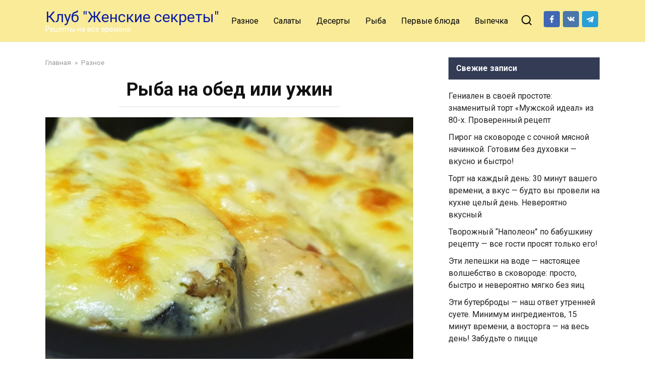

--- FILE ---
content_type: text/html; charset=UTF-8
request_url: https://souspark.ru/ryba-na-obed-ili-uzhin/
body_size: 17276
content:
<!doctype html>
<html lang="ru-RU">
<head>
    <meta charset="UTF-8">
    <meta name="viewport" content="width=device-width, initial-scale=1">

    <meta name='robots' content='index, follow, max-image-preview:large, max-snippet:-1, max-video-preview:-1' />

	<!-- This site is optimized with the Yoast SEO plugin v26.7 - https://yoast.com/wordpress/plugins/seo/ -->
	<title>Пальчики оближешь. Готова есть эту рыбу на обед, ужин, не надоедает</title>
	<link rel="canonical" href="https://souspark.ru/ryba-na-obed-ili-uzhin/" />
	<meta property="og:locale" content="ru_RU" />
	<meta property="og:type" content="article" />
	<meta property="og:title" content="Пальчики оближешь. Готова есть эту рыбу на обед, ужин, не надоедает" />
	<meta property="og:description" content="Для этого блюда лучше брать горбушу, хотя можно сделать и другую рыбу. Запекать рыбу будем вместе с картофелем – вот вам и гарнир. Для приготовления вам потребуются такие ингредиенты: &#8212; горбуша, 1.3 – 1.5 кг; &#8212; сметана жирная и майонез, по 150 г; &#8212; соль, перец, зелень и прочие специи по вкусу; &#8212; сыр, 200 [&hellip;]" />
	<meta property="og:url" content="https://souspark.ru/ryba-na-obed-ili-uzhin/" />
	<meta property="og:site_name" content="Клуб &quot;Женские секреты&quot;" />
	<meta property="article:publisher" content="https://www.facebook.com/holidaymenu/" />
	<meta property="article:author" content="https://www.facebook.com/groups/409972399873267/" />
	<meta property="article:published_time" content="2020-02-09T11:06:27+00:00" />
	<meta property="og:image" content="https://souspark.ru/wp-content/uploads/2020/02/maxresdefault-10.jpg" />
	<meta property="og:image:width" content="1060" />
	<meta property="og:image:height" content="697" />
	<meta property="og:image:type" content="image/jpeg" />
	<meta name="author" content="Виктор Ерофеев" />
	<meta name="twitter:card" content="summary_large_image" />
	<meta name="twitter:creator" content="@https://x.com/Viktor_Erofeev1" />
	<meta name="twitter:label1" content="Написано автором" />
	<meta name="twitter:data1" content="Виктор Ерофеев" />
	<script type="application/ld+json" class="yoast-schema-graph">{"@context":"https://schema.org","@graph":[{"@type":"Article","@id":"https://souspark.ru/ryba-na-obed-ili-uzhin/#article","isPartOf":{"@id":"https://souspark.ru/ryba-na-obed-ili-uzhin/"},"author":{"name":"Виктор Ерофеев","@id":"https://souspark.ru/#/schema/person/7b22a9430a88864c8dee62d5c0634ec8"},"headline":"Рыба на обед или ужин","datePublished":"2020-02-09T11:06:27+00:00","mainEntityOfPage":{"@id":"https://souspark.ru/ryba-na-obed-ili-uzhin/"},"wordCount":174,"image":{"@id":"https://souspark.ru/ryba-na-obed-ili-uzhin/#primaryimage"},"thumbnailUrl":"https://souspark.ru/wp-content/uploads/2020/02/maxresdefault-10.jpg","articleSection":["Разное"],"inLanguage":"ru-RU"},{"@type":"WebPage","@id":"https://souspark.ru/ryba-na-obed-ili-uzhin/","url":"https://souspark.ru/ryba-na-obed-ili-uzhin/","name":"Пальчики оближешь. Готова есть эту рыбу на обед, ужин, не надоедает","isPartOf":{"@id":"https://souspark.ru/#website"},"primaryImageOfPage":{"@id":"https://souspark.ru/ryba-na-obed-ili-uzhin/#primaryimage"},"image":{"@id":"https://souspark.ru/ryba-na-obed-ili-uzhin/#primaryimage"},"thumbnailUrl":"https://souspark.ru/wp-content/uploads/2020/02/maxresdefault-10.jpg","datePublished":"2020-02-09T11:06:27+00:00","author":{"@id":"https://souspark.ru/#/schema/person/7b22a9430a88864c8dee62d5c0634ec8"},"breadcrumb":{"@id":"https://souspark.ru/ryba-na-obed-ili-uzhin/#breadcrumb"},"inLanguage":"ru-RU","potentialAction":[{"@type":"ReadAction","target":["https://souspark.ru/ryba-na-obed-ili-uzhin/"]}]},{"@type":"ImageObject","inLanguage":"ru-RU","@id":"https://souspark.ru/ryba-na-obed-ili-uzhin/#primaryimage","url":"https://souspark.ru/wp-content/uploads/2020/02/maxresdefault-10.jpg","contentUrl":"https://souspark.ru/wp-content/uploads/2020/02/maxresdefault-10.jpg","width":1060,"height":697},{"@type":"BreadcrumbList","@id":"https://souspark.ru/ryba-na-obed-ili-uzhin/#breadcrumb","itemListElement":[{"@type":"ListItem","position":1,"name":"Главная страница","item":"https://souspark.ru/"},{"@type":"ListItem","position":2,"name":"Рыба на обед или ужин"}]},{"@type":"WebSite","@id":"https://souspark.ru/#website","url":"https://souspark.ru/","name":"Клуб \"Женские секреты\"","description":"Рецепты на все времена","potentialAction":[{"@type":"SearchAction","target":{"@type":"EntryPoint","urlTemplate":"https://souspark.ru/?s={search_term_string}"},"query-input":{"@type":"PropertyValueSpecification","valueRequired":true,"valueName":"search_term_string"}}],"inLanguage":"ru-RU"},{"@type":"Person","@id":"https://souspark.ru/#/schema/person/7b22a9430a88864c8dee62d5c0634ec8","name":"Виктор Ерофеев","image":{"@type":"ImageObject","inLanguage":"ru-RU","@id":"https://souspark.ru/#/schema/person/image/","url":"https://secure.gravatar.com/avatar/df7342cf239fd747a0ce578821418ce9ad0e71f9a6f703cb30344afdb8a3f1bb?s=96&d=mm&r=g","contentUrl":"https://secure.gravatar.com/avatar/df7342cf239fd747a0ce578821418ce9ad0e71f9a6f703cb30344afdb8a3f1bb?s=96&d=mm&r=g","caption":"Виктор Ерофеев"},"description":"Работаю редактором с 2010 года. Высшее образование, НГУ. В сетевом журнале «Клуб Женские секреты» с 2015 года. Мои любимые рубрики это «Рецепты», «Кулинария», «Полезные советы». Если ты в поиске вкусного и простого рецепта, то журнал «Клуб Женские секреты» — твой самый лучший проводник в мир кулинарных новинок и оригинальных блюд. Обратная связь через мою почту","sameAs":["https://www.facebook.com/groups/409972399873267/","https://au.pinterest.com/iphoneservis0812/_profile/","https://x.com/https://x.com/Viktor_Erofeev1"],"url":"https://souspark.ru/author/viktor-erofeev/"}]}</script>
	<!-- / Yoast SEO plugin. -->


<style id='wp-img-auto-sizes-contain-inline-css' type='text/css'>
img:is([sizes=auto i],[sizes^="auto," i]){contain-intrinsic-size:3000px 1500px}
/*# sourceURL=wp-img-auto-sizes-contain-inline-css */
</style>
<style id='wp-block-library-inline-css' type='text/css'>
:root{--wp-block-synced-color:#7a00df;--wp-block-synced-color--rgb:122,0,223;--wp-bound-block-color:var(--wp-block-synced-color);--wp-editor-canvas-background:#ddd;--wp-admin-theme-color:#007cba;--wp-admin-theme-color--rgb:0,124,186;--wp-admin-theme-color-darker-10:#006ba1;--wp-admin-theme-color-darker-10--rgb:0,107,160.5;--wp-admin-theme-color-darker-20:#005a87;--wp-admin-theme-color-darker-20--rgb:0,90,135;--wp-admin-border-width-focus:2px}@media (min-resolution:192dpi){:root{--wp-admin-border-width-focus:1.5px}}.wp-element-button{cursor:pointer}:root .has-very-light-gray-background-color{background-color:#eee}:root .has-very-dark-gray-background-color{background-color:#313131}:root .has-very-light-gray-color{color:#eee}:root .has-very-dark-gray-color{color:#313131}:root .has-vivid-green-cyan-to-vivid-cyan-blue-gradient-background{background:linear-gradient(135deg,#00d084,#0693e3)}:root .has-purple-crush-gradient-background{background:linear-gradient(135deg,#34e2e4,#4721fb 50%,#ab1dfe)}:root .has-hazy-dawn-gradient-background{background:linear-gradient(135deg,#faaca8,#dad0ec)}:root .has-subdued-olive-gradient-background{background:linear-gradient(135deg,#fafae1,#67a671)}:root .has-atomic-cream-gradient-background{background:linear-gradient(135deg,#fdd79a,#004a59)}:root .has-nightshade-gradient-background{background:linear-gradient(135deg,#330968,#31cdcf)}:root .has-midnight-gradient-background{background:linear-gradient(135deg,#020381,#2874fc)}:root{--wp--preset--font-size--normal:16px;--wp--preset--font-size--huge:42px}.has-regular-font-size{font-size:1em}.has-larger-font-size{font-size:2.625em}.has-normal-font-size{font-size:var(--wp--preset--font-size--normal)}.has-huge-font-size{font-size:var(--wp--preset--font-size--huge)}.has-text-align-center{text-align:center}.has-text-align-left{text-align:left}.has-text-align-right{text-align:right}.has-fit-text{white-space:nowrap!important}#end-resizable-editor-section{display:none}.aligncenter{clear:both}.items-justified-left{justify-content:flex-start}.items-justified-center{justify-content:center}.items-justified-right{justify-content:flex-end}.items-justified-space-between{justify-content:space-between}.screen-reader-text{border:0;clip-path:inset(50%);height:1px;margin:-1px;overflow:hidden;padding:0;position:absolute;width:1px;word-wrap:normal!important}.screen-reader-text:focus{background-color:#ddd;clip-path:none;color:#444;display:block;font-size:1em;height:auto;left:5px;line-height:normal;padding:15px 23px 14px;text-decoration:none;top:5px;width:auto;z-index:100000}html :where(.has-border-color){border-style:solid}html :where([style*=border-top-color]){border-top-style:solid}html :where([style*=border-right-color]){border-right-style:solid}html :where([style*=border-bottom-color]){border-bottom-style:solid}html :where([style*=border-left-color]){border-left-style:solid}html :where([style*=border-width]){border-style:solid}html :where([style*=border-top-width]){border-top-style:solid}html :where([style*=border-right-width]){border-right-style:solid}html :where([style*=border-bottom-width]){border-bottom-style:solid}html :where([style*=border-left-width]){border-left-style:solid}html :where(img[class*=wp-image-]){height:auto;max-width:100%}:where(figure){margin:0 0 1em}html :where(.is-position-sticky){--wp-admin--admin-bar--position-offset:var(--wp-admin--admin-bar--height,0px)}@media screen and (max-width:600px){html :where(.is-position-sticky){--wp-admin--admin-bar--position-offset:0px}}

/*# sourceURL=wp-block-library-inline-css */
</style><style id='wp-block-paragraph-inline-css' type='text/css'>
.is-small-text{font-size:.875em}.is-regular-text{font-size:1em}.is-large-text{font-size:2.25em}.is-larger-text{font-size:3em}.has-drop-cap:not(:focus):first-letter{float:left;font-size:8.4em;font-style:normal;font-weight:100;line-height:.68;margin:.05em .1em 0 0;text-transform:uppercase}body.rtl .has-drop-cap:not(:focus):first-letter{float:none;margin-left:.1em}p.has-drop-cap.has-background{overflow:hidden}:root :where(p.has-background){padding:1.25em 2.375em}:where(p.has-text-color:not(.has-link-color)) a{color:inherit}p.has-text-align-left[style*="writing-mode:vertical-lr"],p.has-text-align-right[style*="writing-mode:vertical-rl"]{rotate:180deg}
/*# sourceURL=https://souspark.ru/wp-includes/blocks/paragraph/style.min.css */
</style>
<style id='global-styles-inline-css' type='text/css'>
:root{--wp--preset--aspect-ratio--square: 1;--wp--preset--aspect-ratio--4-3: 4/3;--wp--preset--aspect-ratio--3-4: 3/4;--wp--preset--aspect-ratio--3-2: 3/2;--wp--preset--aspect-ratio--2-3: 2/3;--wp--preset--aspect-ratio--16-9: 16/9;--wp--preset--aspect-ratio--9-16: 9/16;--wp--preset--color--black: #000000;--wp--preset--color--cyan-bluish-gray: #abb8c3;--wp--preset--color--white: #ffffff;--wp--preset--color--pale-pink: #f78da7;--wp--preset--color--vivid-red: #cf2e2e;--wp--preset--color--luminous-vivid-orange: #ff6900;--wp--preset--color--luminous-vivid-amber: #fcb900;--wp--preset--color--light-green-cyan: #7bdcb5;--wp--preset--color--vivid-green-cyan: #00d084;--wp--preset--color--pale-cyan-blue: #8ed1fc;--wp--preset--color--vivid-cyan-blue: #0693e3;--wp--preset--color--vivid-purple: #9b51e0;--wp--preset--gradient--vivid-cyan-blue-to-vivid-purple: linear-gradient(135deg,rgb(6,147,227) 0%,rgb(155,81,224) 100%);--wp--preset--gradient--light-green-cyan-to-vivid-green-cyan: linear-gradient(135deg,rgb(122,220,180) 0%,rgb(0,208,130) 100%);--wp--preset--gradient--luminous-vivid-amber-to-luminous-vivid-orange: linear-gradient(135deg,rgb(252,185,0) 0%,rgb(255,105,0) 100%);--wp--preset--gradient--luminous-vivid-orange-to-vivid-red: linear-gradient(135deg,rgb(255,105,0) 0%,rgb(207,46,46) 100%);--wp--preset--gradient--very-light-gray-to-cyan-bluish-gray: linear-gradient(135deg,rgb(238,238,238) 0%,rgb(169,184,195) 100%);--wp--preset--gradient--cool-to-warm-spectrum: linear-gradient(135deg,rgb(74,234,220) 0%,rgb(151,120,209) 20%,rgb(207,42,186) 40%,rgb(238,44,130) 60%,rgb(251,105,98) 80%,rgb(254,248,76) 100%);--wp--preset--gradient--blush-light-purple: linear-gradient(135deg,rgb(255,206,236) 0%,rgb(152,150,240) 100%);--wp--preset--gradient--blush-bordeaux: linear-gradient(135deg,rgb(254,205,165) 0%,rgb(254,45,45) 50%,rgb(107,0,62) 100%);--wp--preset--gradient--luminous-dusk: linear-gradient(135deg,rgb(255,203,112) 0%,rgb(199,81,192) 50%,rgb(65,88,208) 100%);--wp--preset--gradient--pale-ocean: linear-gradient(135deg,rgb(255,245,203) 0%,rgb(182,227,212) 50%,rgb(51,167,181) 100%);--wp--preset--gradient--electric-grass: linear-gradient(135deg,rgb(202,248,128) 0%,rgb(113,206,126) 100%);--wp--preset--gradient--midnight: linear-gradient(135deg,rgb(2,3,129) 0%,rgb(40,116,252) 100%);--wp--preset--font-size--small: 19.5px;--wp--preset--font-size--medium: 20px;--wp--preset--font-size--large: 36.5px;--wp--preset--font-size--x-large: 42px;--wp--preset--font-size--normal: 22px;--wp--preset--font-size--huge: 49.5px;--wp--preset--spacing--20: 0.44rem;--wp--preset--spacing--30: 0.67rem;--wp--preset--spacing--40: 1rem;--wp--preset--spacing--50: 1.5rem;--wp--preset--spacing--60: 2.25rem;--wp--preset--spacing--70: 3.38rem;--wp--preset--spacing--80: 5.06rem;--wp--preset--shadow--natural: 6px 6px 9px rgba(0, 0, 0, 0.2);--wp--preset--shadow--deep: 12px 12px 50px rgba(0, 0, 0, 0.4);--wp--preset--shadow--sharp: 6px 6px 0px rgba(0, 0, 0, 0.2);--wp--preset--shadow--outlined: 6px 6px 0px -3px rgb(255, 255, 255), 6px 6px rgb(0, 0, 0);--wp--preset--shadow--crisp: 6px 6px 0px rgb(0, 0, 0);}:where(.is-layout-flex){gap: 0.5em;}:where(.is-layout-grid){gap: 0.5em;}body .is-layout-flex{display: flex;}.is-layout-flex{flex-wrap: wrap;align-items: center;}.is-layout-flex > :is(*, div){margin: 0;}body .is-layout-grid{display: grid;}.is-layout-grid > :is(*, div){margin: 0;}:where(.wp-block-columns.is-layout-flex){gap: 2em;}:where(.wp-block-columns.is-layout-grid){gap: 2em;}:where(.wp-block-post-template.is-layout-flex){gap: 1.25em;}:where(.wp-block-post-template.is-layout-grid){gap: 1.25em;}.has-black-color{color: var(--wp--preset--color--black) !important;}.has-cyan-bluish-gray-color{color: var(--wp--preset--color--cyan-bluish-gray) !important;}.has-white-color{color: var(--wp--preset--color--white) !important;}.has-pale-pink-color{color: var(--wp--preset--color--pale-pink) !important;}.has-vivid-red-color{color: var(--wp--preset--color--vivid-red) !important;}.has-luminous-vivid-orange-color{color: var(--wp--preset--color--luminous-vivid-orange) !important;}.has-luminous-vivid-amber-color{color: var(--wp--preset--color--luminous-vivid-amber) !important;}.has-light-green-cyan-color{color: var(--wp--preset--color--light-green-cyan) !important;}.has-vivid-green-cyan-color{color: var(--wp--preset--color--vivid-green-cyan) !important;}.has-pale-cyan-blue-color{color: var(--wp--preset--color--pale-cyan-blue) !important;}.has-vivid-cyan-blue-color{color: var(--wp--preset--color--vivid-cyan-blue) !important;}.has-vivid-purple-color{color: var(--wp--preset--color--vivid-purple) !important;}.has-black-background-color{background-color: var(--wp--preset--color--black) !important;}.has-cyan-bluish-gray-background-color{background-color: var(--wp--preset--color--cyan-bluish-gray) !important;}.has-white-background-color{background-color: var(--wp--preset--color--white) !important;}.has-pale-pink-background-color{background-color: var(--wp--preset--color--pale-pink) !important;}.has-vivid-red-background-color{background-color: var(--wp--preset--color--vivid-red) !important;}.has-luminous-vivid-orange-background-color{background-color: var(--wp--preset--color--luminous-vivid-orange) !important;}.has-luminous-vivid-amber-background-color{background-color: var(--wp--preset--color--luminous-vivid-amber) !important;}.has-light-green-cyan-background-color{background-color: var(--wp--preset--color--light-green-cyan) !important;}.has-vivid-green-cyan-background-color{background-color: var(--wp--preset--color--vivid-green-cyan) !important;}.has-pale-cyan-blue-background-color{background-color: var(--wp--preset--color--pale-cyan-blue) !important;}.has-vivid-cyan-blue-background-color{background-color: var(--wp--preset--color--vivid-cyan-blue) !important;}.has-vivid-purple-background-color{background-color: var(--wp--preset--color--vivid-purple) !important;}.has-black-border-color{border-color: var(--wp--preset--color--black) !important;}.has-cyan-bluish-gray-border-color{border-color: var(--wp--preset--color--cyan-bluish-gray) !important;}.has-white-border-color{border-color: var(--wp--preset--color--white) !important;}.has-pale-pink-border-color{border-color: var(--wp--preset--color--pale-pink) !important;}.has-vivid-red-border-color{border-color: var(--wp--preset--color--vivid-red) !important;}.has-luminous-vivid-orange-border-color{border-color: var(--wp--preset--color--luminous-vivid-orange) !important;}.has-luminous-vivid-amber-border-color{border-color: var(--wp--preset--color--luminous-vivid-amber) !important;}.has-light-green-cyan-border-color{border-color: var(--wp--preset--color--light-green-cyan) !important;}.has-vivid-green-cyan-border-color{border-color: var(--wp--preset--color--vivid-green-cyan) !important;}.has-pale-cyan-blue-border-color{border-color: var(--wp--preset--color--pale-cyan-blue) !important;}.has-vivid-cyan-blue-border-color{border-color: var(--wp--preset--color--vivid-cyan-blue) !important;}.has-vivid-purple-border-color{border-color: var(--wp--preset--color--vivid-purple) !important;}.has-vivid-cyan-blue-to-vivid-purple-gradient-background{background: var(--wp--preset--gradient--vivid-cyan-blue-to-vivid-purple) !important;}.has-light-green-cyan-to-vivid-green-cyan-gradient-background{background: var(--wp--preset--gradient--light-green-cyan-to-vivid-green-cyan) !important;}.has-luminous-vivid-amber-to-luminous-vivid-orange-gradient-background{background: var(--wp--preset--gradient--luminous-vivid-amber-to-luminous-vivid-orange) !important;}.has-luminous-vivid-orange-to-vivid-red-gradient-background{background: var(--wp--preset--gradient--luminous-vivid-orange-to-vivid-red) !important;}.has-very-light-gray-to-cyan-bluish-gray-gradient-background{background: var(--wp--preset--gradient--very-light-gray-to-cyan-bluish-gray) !important;}.has-cool-to-warm-spectrum-gradient-background{background: var(--wp--preset--gradient--cool-to-warm-spectrum) !important;}.has-blush-light-purple-gradient-background{background: var(--wp--preset--gradient--blush-light-purple) !important;}.has-blush-bordeaux-gradient-background{background: var(--wp--preset--gradient--blush-bordeaux) !important;}.has-luminous-dusk-gradient-background{background: var(--wp--preset--gradient--luminous-dusk) !important;}.has-pale-ocean-gradient-background{background: var(--wp--preset--gradient--pale-ocean) !important;}.has-electric-grass-gradient-background{background: var(--wp--preset--gradient--electric-grass) !important;}.has-midnight-gradient-background{background: var(--wp--preset--gradient--midnight) !important;}.has-small-font-size{font-size: var(--wp--preset--font-size--small) !important;}.has-medium-font-size{font-size: var(--wp--preset--font-size--medium) !important;}.has-large-font-size{font-size: var(--wp--preset--font-size--large) !important;}.has-x-large-font-size{font-size: var(--wp--preset--font-size--x-large) !important;}
/*# sourceURL=global-styles-inline-css */
</style>

<style id='classic-theme-styles-inline-css' type='text/css'>
/*! This file is auto-generated */
.wp-block-button__link{color:#fff;background-color:#32373c;border-radius:9999px;box-shadow:none;text-decoration:none;padding:calc(.667em + 2px) calc(1.333em + 2px);font-size:1.125em}.wp-block-file__button{background:#32373c;color:#fff;text-decoration:none}
/*# sourceURL=/wp-includes/css/classic-themes.min.css */
</style>
<link rel='stylesheet' id='google-fonts-css' href='https://fonts.googleapis.com/css?family=Roboto%3A400%2C400i%2C700&#038;subset=cyrillic&#038;display=swap'  media='all' />
<link rel='stylesheet' id='yelly-style-css' href='https://souspark.ru/wp-content/themes/yelly/assets/css/style.min.css'  media='all' />
<script type="text/javascript" src="https://souspark.ru/wp-includes/js/jquery/jquery.min.js" id="jquery-core-js"></script>
<script type="text/javascript" src="https://souspark.ru/wp-includes/js/jquery/jquery-migrate.min.js" id="jquery-migrate-js"></script>
<style>.pseudo-clearfy-link { color: #008acf; cursor: pointer;}.pseudo-clearfy-link:hover { text-decoration: none;}</style><link rel="preload" href="https://souspark.ru/wp-content/themes/yelly/assets/fonts/icomoon.ttf" as="font" crossorigin>
    <style>@media (min-width: 768px){body{background-attachment: scroll}}.site-header, .site-header a, .site-header .pseudo-link, .site-header .main-navigation ul li a, .site-header .main-navigation ul li span{color:#000000}.humburger span, .top-menu>ul>li>a:before, .top-menu>ul>li>span:before{background:#000000}.site-header{background-color:#f9eb98}@media (min-width: 992px){.site-header ul li .sub-menu{background-color:#f9eb98}}.site-title, .site-title a, .site-title a:hover, .site-title a:active, .site-title a:focus{color:#0d1ea3}.site-footer, .site-footer a, .site-footer .pseudo-link{color:#1e73be}.site-footer{background-color:#f9eb98}</style>
<link rel="icon" href="https://souspark.ru/wp-content/uploads/2024/06/cropped-Screenshot_1-32x32.jpg" sizes="32x32" />
<link rel="icon" href="https://souspark.ru/wp-content/uploads/2024/06/cropped-Screenshot_1-192x192.jpg" sizes="192x192" />
<link rel="apple-touch-icon" href="https://souspark.ru/wp-content/uploads/2024/06/cropped-Screenshot_1-180x180.jpg" />
<meta name="msapplication-TileImage" content="https://souspark.ru/wp-content/uploads/2024/06/cropped-Screenshot_1-270x270.jpg" />
		<style type="text/css" id="wp-custom-css">
			@media (max-width: 991px) {
.footer-navigation {
display: block;
}
}		</style>
		    
<meta name="yandex-verification" content="ce87bc1d15bf5b87" />
<meta name="google-site-verification" content="mKUmFAc-JjSOspijRLKnRB5frrbwjH_JEynAJ2fPmEM" />


<script async type="text/javascript" src="//s.luxcdn.com/t/226816/360_light.js"></script>

<!-- Yandex.Metrika counter -->
<script type="text/javascript" >
   (function(m,e,t,r,i,k,a){m[i]=m[i]||function(){(m[i].a=m[i].a||[]).push(arguments)};
   m[i].l=1*new Date();
   for (var j = 0; j < document.scripts.length; j++) {if (document.scripts[j].src === r) { return; }}
   k=e.createElement(t),a=e.getElementsByTagName(t)[0],k.async=1,k.src=r,a.parentNode.insertBefore(k,a)})
   (window, document, "script", "https://mc.yandex.ru/metrika/tag.js", "ym");

   ym(92689360, "init", {
        clickmap:true,
        trackLinks:true,
        accurateTrackBounce:true
   });
</script>
<noscript><div><img src="https://mc.yandex.ru/watch/92689360" style="position:absolute; left:-9999px;" alt="" /></div></noscript>
<!-- /Yandex.Metrika counter --></head>

<body class="wp-singular post-template-default single single-post postid-16923 single-format-standard wp-embed-responsive wp-theme-yelly sidebar-right">

<script async type='text/javascript' src='//s.luxcdn.com/t/226816/360_light.js'></script> <script class='__lxGc__' type='text/javascript'> ((__lxGc__=window.__lxGc__||{'s':{},'b':0})['s']['_226816']=__lxGc__['s']['_226816']||{'b':{}})['b']['_689216']={'i':__lxGc__.b++}; </script>

<div id="page" class="site">
    <a class="skip-link screen-reader-text" href="#content"><!--noindex-->Перейти к контенту<!--/noindex--></a>

            <div id="fb-root"></div>
        <script async defer src="https://connect.facebook.net/ru_RU/sdk.js#xfbml=1&version=v7.0"></script>
    
    
    <div class="search-screen-overlay js-search-screen-overlay"></div>
    <div class="search-screen js-search-screen">
        
<form role="search" method="get" class="search-form" action="https://souspark.ru/">
    <label>
        <span class="screen-reader-text"><!--noindex-->Search for:<!--/noindex--></span>
        <input type="search" class="search-field" placeholder="Поиск..." value="" name="s">
    </label>
    <button type="submit" class="search-submit"></button>
</form>    </div>

    

<header id="masthead" class="site-header full" itemscope itemtype="http://schema.org/WPHeader">
    <div class="site-header-inner fixed">

        <div class="humburger js-humburger"><span></span><span></span><span></span></div>

        
<div class="site-branding">

    <div class="site-branding__body"><div class="site-title"><a href="https://souspark.ru/">Клуб &quot;Женские секреты&quot;</a></div><p class="site-description">Рецепты на все времена</p></div></div><!-- .site-branding -->

    
    <nav id="site-navigation" class="main-navigation full">
        <div class="main-navigation-inner fixed">
            <div class="menu-main-menu-container"><ul id="header_menu" class="menu"><li id="menu-item-79345" class="menu-item menu-item-type-taxonomy menu-item-object-category current-post-ancestor current-menu-parent current-post-parent menu-item-79345"><a href="https://souspark.ru/category/raznoe/">Разное</a></li>
<li id="menu-item-79346" class="menu-item menu-item-type-taxonomy menu-item-object-category menu-item-79346"><a href="https://souspark.ru/category/salaty/">Салаты</a></li>
<li id="menu-item-79347" class="menu-item menu-item-type-taxonomy menu-item-object-category menu-item-79347"><a href="https://souspark.ru/category/deserty/">Десерты</a></li>
<li id="menu-item-79348" class="menu-item menu-item-type-taxonomy menu-item-object-category menu-item-79348"><a href="https://souspark.ru/category/ryba/">Рыба</a></li>
<li id="menu-item-79349" class="menu-item menu-item-type-taxonomy menu-item-object-category menu-item-79349"><a href="https://souspark.ru/category/pervye-bljuda/">Первые блюда</a></li>
<li id="menu-item-79350" class="menu-item menu-item-type-taxonomy menu-item-object-category menu-item-79350"><a href="https://souspark.ru/category/sladkaja-vypechka/">Выпечка</a></li>
</ul></div>        </div>
    </nav><!-- #site-navigation -->

    
<div class="header-search"><span class="search-icon js-search-icon"></span></div>
<div class="social-links">
    <div class="social-buttons social-buttons--square social-buttons--circle">
        <a class="social-button social-button--facebook" href="https://www.facebook.com/holidaymenu/" target="_blank" rel="noopener"></a><a class="social-button social-button--vkontakte" href="https://vk.com/retseptysovety" target="_blank" rel="noopener"></a><a class="social-button social-button--telegram" href="https://t.me/edavtope" target="_blank" rel="noopener"></a>    </div>
</div>

    </div>
</header><!-- #masthead -->




    
    
    <div id="content" class="site-content fixed">

        
        <div class="site-content-inner">
    
        
        <div id="primary" class="content-area" itemscope itemtype="http://schema.org/Article">
            <main id="main" class="site-main">

                
<article id="post-16923" class="article-post post-16923 post type-post status-publish format-standard has-post-thumbnail  category-raznoe">

    
        <div class="breadcrumb" itemscope itemtype="http://schema.org/BreadcrumbList"><span class="breadcrumb-item" itemprop="itemListElement" itemscope itemtype="http://schema.org/ListItem"><a href="https://souspark.ru/" itemprop="item"><span itemprop="name">Главная</span></a><meta itemprop="position" content="0"></span> <span class="breadcrumb-separator">»</span> <span class="breadcrumb-item" itemprop="itemListElement" itemscope itemtype="http://schema.org/ListItem"><a href="https://souspark.ru/category/raznoe/" itemprop="item"><span itemprop="name">Разное</span></a><meta itemprop="position" content="1"></span></div>
        <header class="entry-header"><h1 class="entry-title" itemprop="headline">Рыба на обед или ужин</h1></header>
        
        
        <div class="entry-image"><img width="1060" height="697" src="https://souspark.ru/wp-content/uploads/2020/02/maxresdefault-10.jpg" class="attachment-yellystandard size-yellystandard wp-post-image" alt="" itemprop="image" decoding="async" fetchpriority="high" srcset="https://souspark.ru/wp-content/uploads/2020/02/maxresdefault-10.jpg 1060w, https://souspark.ru/wp-content/uploads/2020/02/maxresdefault-10-300x197.jpg 300w, https://souspark.ru/wp-content/uploads/2020/02/maxresdefault-10-1024x673.jpg 1024w, https://souspark.ru/wp-content/uploads/2020/02/maxresdefault-10-768x505.jpg 768w" sizes="(max-width: 1060px) 100vw, 1060px" /></div>
    
    <span class="entry-category"><a href="https://souspark.ru/category/raznoe/" itemprop="articleSection">Разное</a></span>
    <div class="entry-meta"><span class="entry-author" itemprop="author"><span class="entry-label">Автор</span> Виктор Ерофеев</span><span class="entry-time"><span class="entry-label">Время чтения</span> 1 мин.</span><span class="entry-views"><span class="entry-label">Просмотры</span> <span class="js-views-count" data-post_id="16923">861</span></span><span class="entry-date"><span class="entry-label">Опубликовано</span> <time itemprop="datePublished" datetime="2020-02-09">09.02.2020</time></span></div>
	<div class="entry-content" itemprop="articleBody">
		<div class="b-r b-r--before_content"><script async type='text/javascript' src='//s.luxcdn.com/t/226816/360_light.js'></script> <script class='__lxGc__' type='text/javascript'> ((__lxGc__=window.__lxGc__||{'s':{},'b':0})['s']['_226816']=__lxGc__['s']['_226816']||{'b':{}})['b']['_689223']={'i':__lxGc__.b++}; </script>
</div><p>Для этого блюда лучше брать горбушу, хотя можно сделать и другую рыбу. Запекать рыбу будем вместе с картофелем – вот вам и гарнир.</p>
<p><strong>Для приготовления вам потребуются такие ингредиенты:</strong></p>
<p>&#8212; горбуша, 1.3 – 1.5 кг;</p>
<p>&#8212; сметана жирная и майонез, по 150 г;</p>
<p>&#8212; соль, перец, зелень и прочие специи по вкусу;</p>
<p>&#8212; сыр, 200 г;</p>
<p>&#8212; картофель крупный, 3 шт.</p>
<p><strong>Процесс приготовления</strong></p>
<p>Рыбу режем на порционные кусочки. Картофель также режем тонкими кружками.</p>
<p>Сметану соединяем с майонезом, зеленью по своему вкусу, солью и перцем.</p>
<p>Опускаем рыбу в соус и хорошо смазываем, накрываем емкость, ставим на 1 – 2 часа в холодильник.</p>
<p>Форму для запекания заполняем кружочками картофеля, солим и сверху выкладываем кусочки рыбы. Поливаем остатком соуса.</p>
<p>Закрываем форму фольгой и запекаем при 200 градусах около 30 минут.</p>
<p>Снимаем фольгу, посыпаем рыбу сыром и возвращаем на 7 минут в духовку без фольги.</p>
<p><span itemprop="image" itemscope itemtype="https://schema.org/ImageObject"><img itemprop="url image" decoding="async" class="alignnone size-full wp-image-16924" src="https://souspark.ru/wp-content/uploads/2020/02/Screenshot_1.jpg" alt="Рыба на обед или ужин" width="718" height="588"  srcset="https://souspark.ru/wp-content/uploads/2020/02/Screenshot_1.jpg 718w, https://souspark.ru/wp-content/uploads/2020/02/Screenshot_1-300x246.jpg 300w" sizes="(max-width: 718px) 100vw, 718px" /><meta itemprop="width" content="718"><meta itemprop="height" content="588"></span></p>
<blockquote><p><strong>Совет</strong>: картофеля можно взять и больше. Чтобы блюдо получилось сочным, не передержите его в духовке и заранее не убирайте фольгу. Также в блюдо можно еще добавить и сладкий перец, он придаст особый вкус и аромат рыбке. Не помешает и копченая паприка.</p></blockquote>
<!-- toc empty -->	</div><!-- .entry-content -->

</article>






<div class="rating-box"><div class="rating-box__header">Оцените статью</div><div class="wp-star-rating js-star-rating star-rating--score-0" data-post-id="16923" data-rating-count="0" data-rating-sum="0" data-rating-value="0"><span class="star-rating-item js-star-rating-item" data-score="1"><svg aria-hidden="true" role="img" xmlns="http://www.w3.org/2000/svg" viewBox="0 0 576 512" class="i-ico"><path fill="currentColor" d="M259.3 17.8L194 150.2 47.9 171.5c-26.2 3.8-36.7 36.1-17.7 54.6l105.7 103-25 145.5c-4.5 26.3 23.2 46 46.4 33.7L288 439.6l130.7 68.7c23.2 12.2 50.9-7.4 46.4-33.7l-25-145.5 105.7-103c19-18.5 8.5-50.8-17.7-54.6L382 150.2 316.7 17.8c-11.7-23.6-45.6-23.9-57.4 0z" class="ico-star"></path></svg></span><span class="star-rating-item js-star-rating-item" data-score="2"><svg aria-hidden="true" role="img" xmlns="http://www.w3.org/2000/svg" viewBox="0 0 576 512" class="i-ico"><path fill="currentColor" d="M259.3 17.8L194 150.2 47.9 171.5c-26.2 3.8-36.7 36.1-17.7 54.6l105.7 103-25 145.5c-4.5 26.3 23.2 46 46.4 33.7L288 439.6l130.7 68.7c23.2 12.2 50.9-7.4 46.4-33.7l-25-145.5 105.7-103c19-18.5 8.5-50.8-17.7-54.6L382 150.2 316.7 17.8c-11.7-23.6-45.6-23.9-57.4 0z" class="ico-star"></path></svg></span><span class="star-rating-item js-star-rating-item" data-score="3"><svg aria-hidden="true" role="img" xmlns="http://www.w3.org/2000/svg" viewBox="0 0 576 512" class="i-ico"><path fill="currentColor" d="M259.3 17.8L194 150.2 47.9 171.5c-26.2 3.8-36.7 36.1-17.7 54.6l105.7 103-25 145.5c-4.5 26.3 23.2 46 46.4 33.7L288 439.6l130.7 68.7c23.2 12.2 50.9-7.4 46.4-33.7l-25-145.5 105.7-103c19-18.5 8.5-50.8-17.7-54.6L382 150.2 316.7 17.8c-11.7-23.6-45.6-23.9-57.4 0z" class="ico-star"></path></svg></span><span class="star-rating-item js-star-rating-item" data-score="4"><svg aria-hidden="true" role="img" xmlns="http://www.w3.org/2000/svg" viewBox="0 0 576 512" class="i-ico"><path fill="currentColor" d="M259.3 17.8L194 150.2 47.9 171.5c-26.2 3.8-36.7 36.1-17.7 54.6l105.7 103-25 145.5c-4.5 26.3 23.2 46 46.4 33.7L288 439.6l130.7 68.7c23.2 12.2 50.9-7.4 46.4-33.7l-25-145.5 105.7-103c19-18.5 8.5-50.8-17.7-54.6L382 150.2 316.7 17.8c-11.7-23.6-45.6-23.9-57.4 0z" class="ico-star"></path></svg></span><span class="star-rating-item js-star-rating-item" data-score="5"><svg aria-hidden="true" role="img" xmlns="http://www.w3.org/2000/svg" viewBox="0 0 576 512" class="i-ico"><path fill="currentColor" d="M259.3 17.8L194 150.2 47.9 171.5c-26.2 3.8-36.7 36.1-17.7 54.6l105.7 103-25 145.5c-4.5 26.3 23.2 46 46.4 33.7L288 439.6l130.7 68.7c23.2 12.2 50.9-7.4 46.4-33.7l-25-145.5 105.7-103c19-18.5 8.5-50.8-17.7-54.6L382 150.2 316.7 17.8c-11.7-23.6-45.6-23.9-57.4 0z" class="ico-star"></path></svg></span></div></div>



<div class="social-buttons"><span class="social-button social-button--telegram main" data-social="telegram"><span>Поделиться в Telegram</span></span><span class="social-button social-button--facebook " data-social="facebook"></span><span class="social-button social-button--vkontakte " data-social="vkontakte"></span><span class="social-button social-button--odnoklassniki " data-social="odnoklassniki"></span><span class="social-button social-button--twitter " data-social="twitter"></span><span class="social-button social-button--pinterest " data-social="pinterest" data-url="https://souspark.ru/ryba-na-obed-ili-uzhin/" data-title="Рыба на обед или ужин" data-description="Для этого блюда лучше брать горбушу, хотя можно сделать и другую рыбу. Запекать рыбу будем вместе с картофелем – вот вам и гарнир. Для приготовления вам потребуются такие ингредиенты: &#8212; горбуша, 1.3 – 1.5 кг; &#8212; сметана жирная и майонез, по 150 г; &#8212; соль, перец, зелень и прочие специи по вкусу; &#8212; сыр, 200 [&hellip;]" data-image="https://souspark.ru/wp-content/uploads/2020/02/maxresdefault-10-345x200.jpg"></span></div>

<!--noindex-->
<div class="author-box">
    <div class="author-info">
        <div class="author-box__ava">
            <img alt='' src='https://secure.gravatar.com/avatar/df7342cf239fd747a0ce578821418ce9ad0e71f9a6f703cb30344afdb8a3f1bb?s=70&#038;d=mm&#038;r=g' srcset='https://secure.gravatar.com/avatar/df7342cf239fd747a0ce578821418ce9ad0e71f9a6f703cb30344afdb8a3f1bb?s=140&#038;d=mm&#038;r=g 2x' class='avatar avatar-70 photo' height='70' width='70' decoding='async'/>        </div>

        <div class="author-box__body">
            <div class="author-box__author">
                <a href ="https://souspark.ru/author/viktor-erofeev/" target="_self">Виктор Ерофеев</a>            </div>
            <div class="author-box__description">
                <!--noindex--><p>Работаю редактором с  2010 года. Высшее образование, НГУ. В сетевом журнале «Клуб Женские секреты» с 2015 года. Мои любимые рубрики это «Рецепты», «Кулинария», «Полезные советы». Если ты в поиске вкусного и простого рецепта, то  журнал «Клуб Женские секреты» —  твой самый лучший проводник в мир кулинарных новинок и оригинальных блюд.<br />
Обратная связь <a href="mailto:extra-style@ya.ru">через мою почту</a></p>
<!--/noindex-->
            </div>

                                <div class="author-box__social">
                                                    <div class="author-box__social-title">Профили автора</div>
                        
                        <div class="social-links">
                            <div class="social-buttons social-buttons--square social-buttons--circle">
                                <a class="social-button social-button--facebook" href="https://www.facebook.com/groups/409972399873267/" target="_blank" rel="noopener"></a><a class="social-button social-button--twitter" href="https://x.com/Viktor_Erofeev1" target="_blank" rel="noopener"></a><a class="social-button social-button--pinterest" href="https://au.pinterest.com/iphoneservis0812/_profile/" target="_blank" rel="noopener"></a><a class="social-button social-button--yandexzen" href="https://dzen.ru/id/597b165a77d0e6c5abe065a4" target="_blank" rel="noopener"></a><a class="social-button social-button--pikabu" href="https://pikabu.ru/@user5407642" target="_blank" rel="noopener"></a>                            </div>
                        </div>
                    </div>
                
        </div>
    </div>
</div>
<!--/noindex-->
<meta itemscope itemprop="mainEntityOfPage" itemType="https://schema.org/WebPage" itemid="https://souspark.ru/ryba-na-obed-ili-uzhin/" content="Рыба на обед или ужин">
    <meta itemprop="dateModified" content="2020-02-09">
<div itemprop="publisher" itemscope itemtype="https://schema.org/Organization" style="display: none;"><meta itemprop="name" content="Клуб &quot;Женские секреты&quot;"><meta itemprop="telephone" content="+7 (953) 879-03-27"><meta itemprop="address" content="Петропавловская ул., 5/1, Новосибирск, Новосибирская обл., 630054"></div><div class="related-posts"><div class="related-posts__header"><h4><strong>Вам также может понравиться</strong></h4></div><div class="post-cards post-cards--vertical">
<div class="post-card post-card--vertical post-card--related">
    <div class="post-card__thumbnail"><a href="https://souspark.ru/genialen-v-svoej-prostote-znamenityj-tort-muzhskoj-ideal-iz-80-h-proverennyj-reczept/"><img width="345" height="230" src="https://souspark.ru/wp-content/uploads/2026/01/screenshot_9-5-345x230.jpg" class="attachment-yelly_small size-yelly_small wp-post-image" alt="" decoding="async" loading="lazy" srcset="https://souspark.ru/wp-content/uploads/2026/01/screenshot_9-5-345x230.jpg 345w, https://souspark.ru/wp-content/uploads/2026/01/screenshot_9-5-600x400.jpg 600w" sizes="auto, (max-width: 345px) 100vw, 345px" /></a></div><div class="post-card__title"><a href="https://souspark.ru/genialen-v-svoej-prostote-znamenityj-tort-muzhskoj-ideal-iz-80-h-proverennyj-reczept/">Гениален в своей простоте: знаменитый торт «Мужской идеал» из 80-х. Проверенный рецепт</a></div>
    </div>

<div class="post-card post-card--vertical post-card--related">
    <div class="post-card__thumbnail"><a href="https://souspark.ru/pirog-na-skovorode-s-sochnoj-myasnoj-nachinkoj-gotovim-bez-duhovki-vkusno-i-bystro/"><img width="345" height="230" src="https://souspark.ru/wp-content/uploads/2026/01/screenshot_4-5-345x230.jpg" class="attachment-yelly_small size-yelly_small wp-post-image" alt="" decoding="async" loading="lazy" srcset="https://souspark.ru/wp-content/uploads/2026/01/screenshot_4-5-345x230.jpg 345w, https://souspark.ru/wp-content/uploads/2026/01/screenshot_4-5-600x400.jpg 600w" sizes="auto, (max-width: 345px) 100vw, 345px" /></a></div><div class="post-card__title"><a href="https://souspark.ru/pirog-na-skovorode-s-sochnoj-myasnoj-nachinkoj-gotovim-bez-duhovki-vkusno-i-bystro/">Пирог на сковороде с сочной мясной начинкой. Готовим без духовки &#8212; вкусно и быстро!</a></div>
    </div>

<div class="post-card post-card--vertical post-card--related">
    <div class="post-card__thumbnail"><a href="https://souspark.ru/tort-na-kazhdyj-den-30-minut-vashego-vremeni-a-vkus-budto-vy-proveli-na-kuhne-czelyj-den-neveroyatno-vkusnyj/"><img width="345" height="230" src="https://souspark.ru/wp-content/uploads/2026/01/screenshot_21-345x230.jpg" class="attachment-yelly_small size-yelly_small wp-post-image" alt="" decoding="async" loading="lazy" srcset="https://souspark.ru/wp-content/uploads/2026/01/screenshot_21-345x230.jpg 345w, https://souspark.ru/wp-content/uploads/2026/01/screenshot_21-600x400.jpg 600w" sizes="auto, (max-width: 345px) 100vw, 345px" /></a></div><div class="post-card__title"><a href="https://souspark.ru/tort-na-kazhdyj-den-30-minut-vashego-vremeni-a-vkus-budto-vy-proveli-na-kuhne-czelyj-den-neveroyatno-vkusnyj/">Торт на каждый день: 30 минут вашего времени, а вкус — будто вы провели на кухне целый день. Невероятно вкусный</a></div>
    </div>

<div class="post-card post-card--vertical post-card--related">
    <div class="post-card__thumbnail"><a href="https://souspark.ru/tvorozhnyj-napoleon-po-babushkinu-reczeptu-vse-gosti-prosyat-tolko-ego/"><img width="345" height="230" src="https://souspark.ru/wp-content/uploads/2026/01/screenshot_18-1-345x230.jpg" class="attachment-yelly_small size-yelly_small wp-post-image" alt="" decoding="async" loading="lazy" srcset="https://souspark.ru/wp-content/uploads/2026/01/screenshot_18-1-345x230.jpg 345w, https://souspark.ru/wp-content/uploads/2026/01/screenshot_18-1-600x400.jpg 600w" sizes="auto, (max-width: 345px) 100vw, 345px" /></a></div><div class="post-card__title"><a href="https://souspark.ru/tvorozhnyj-napoleon-po-babushkinu-reczeptu-vse-gosti-prosyat-tolko-ego/">Творожный “Наполеон” по бабушкину рецепту &#8212; все гости просят только его!</a></div>
    </div>

<div class="post-card post-card--vertical post-card--related">
    <div class="post-card__thumbnail"><a href="https://souspark.ru/eti-lepeshki-na-vode-nastoyashhee-volshebstvo-v-skovorode-prosto-bystro-i-neveroyatno-myagko-bez-yaicz/"><img width="345" height="230" src="https://souspark.ru/wp-content/uploads/2026/01/screenshot_9-4-345x230.jpg" class="attachment-yelly_small size-yelly_small wp-post-image" alt="" decoding="async" loading="lazy" srcset="https://souspark.ru/wp-content/uploads/2026/01/screenshot_9-4-345x230.jpg 345w, https://souspark.ru/wp-content/uploads/2026/01/screenshot_9-4-600x400.jpg 600w" sizes="auto, (max-width: 345px) 100vw, 345px" /></a></div><div class="post-card__title"><a href="https://souspark.ru/eti-lepeshki-na-vode-nastoyashhee-volshebstvo-v-skovorode-prosto-bystro-i-neveroyatno-myagko-bez-yaicz/">Эти лепешки на воде — настоящее волшебство в сковороде: просто, быстро и невероятно мягко без яиц</a></div>
    </div>

<div class="post-card post-card--vertical post-card--related">
    <div class="post-card__thumbnail"><a href="https://souspark.ru/eti-buterbrody-nash-otvet-utrennej-suete-minimum-ingredientov-15-minut-vremeni-a-vostorga-na-ves-den-zabudte-o-piczcze/"><img width="345" height="230" src="https://souspark.ru/wp-content/uploads/2026/01/screenshot_4-4-345x230.jpg" class="attachment-yelly_small size-yelly_small wp-post-image" alt="" decoding="async" loading="lazy" srcset="https://souspark.ru/wp-content/uploads/2026/01/screenshot_4-4-345x230.jpg 345w, https://souspark.ru/wp-content/uploads/2026/01/screenshot_4-4-800x531.jpg 800w, https://souspark.ru/wp-content/uploads/2026/01/screenshot_4-4-1024x680.jpg 1024w, https://souspark.ru/wp-content/uploads/2026/01/screenshot_4-4-600x400.jpg 600w, https://souspark.ru/wp-content/uploads/2026/01/screenshot_4-4-768x510.jpg 768w, https://souspark.ru/wp-content/uploads/2026/01/screenshot_4-4.jpg 1295w" sizes="auto, (max-width: 345px) 100vw, 345px" /></a></div><div class="post-card__title"><a href="https://souspark.ru/eti-buterbrody-nash-otvet-utrennej-suete-minimum-ingredientov-15-minut-vremeni-a-vostorga-na-ves-den-zabudte-o-piczcze/">Эти бутерброды — наш ответ утренней суете. Минимум ингредиентов, 15 минут времени, а восторга — на весь день! Забудьте о пицце</a></div>
    </div>

<div class="post-card post-card--vertical post-card--related">
    <div class="post-card__thumbnail"><a href="https://souspark.ru/otkryla-dlya-sebya-novyj-desert-iz-tykvy-teper-dazhe-torty-ne-v-pochyote-gotovlyu-tak-dazhe-zimoj-a-druzya-prosyat-reczept/"><img width="345" height="230" src="https://souspark.ru/wp-content/uploads/2026/01/screenshot_20-345x230.jpg" class="attachment-yelly_small size-yelly_small wp-post-image" alt="" decoding="async" loading="lazy" srcset="https://souspark.ru/wp-content/uploads/2026/01/screenshot_20-345x230.jpg 345w, https://souspark.ru/wp-content/uploads/2026/01/screenshot_20-600x400.jpg 600w" sizes="auto, (max-width: 345px) 100vw, 345px" /></a></div><div class="post-card__title"><a href="https://souspark.ru/otkryla-dlya-sebya-novyj-desert-iz-tykvy-teper-dazhe-torty-ne-v-pochyote-gotovlyu-tak-dazhe-zimoj-a-druzya-prosyat-reczept/">Открыла для себя новый десерт из тыквы — теперь торты не в почёте: готовлю так даже зимой, а друзья просят рецепт</a></div>
    </div>

<div class="post-card post-card--vertical post-card--related">
    <div class="post-card__thumbnail"><a href="https://souspark.ru/vy-budete-pech-ego-snova-i-snova-samyj-neozhidannyj-i-byudzhetnyj-reczept-roskoshnogo-hrustyashhego-pechenya/"><img width="345" height="230" src="https://souspark.ru/wp-content/uploads/2026/01/screenshot_16-1-345x230.jpg" class="attachment-yelly_small size-yelly_small wp-post-image" alt="" decoding="async" loading="lazy" srcset="https://souspark.ru/wp-content/uploads/2026/01/screenshot_16-1-345x230.jpg 345w, https://souspark.ru/wp-content/uploads/2026/01/screenshot_16-1-800x535.jpg 800w, https://souspark.ru/wp-content/uploads/2026/01/screenshot_16-1-1024x685.jpg 1024w, https://souspark.ru/wp-content/uploads/2026/01/screenshot_16-1-600x400.jpg 600w, https://souspark.ru/wp-content/uploads/2026/01/screenshot_16-1-768x514.jpg 768w, https://souspark.ru/wp-content/uploads/2026/01/screenshot_16-1.jpg 1295w" sizes="auto, (max-width: 345px) 100vw, 345px" /></a></div><div class="post-card__title"><a href="https://souspark.ru/vy-budete-pech-ego-snova-i-snova-samyj-neozhidannyj-i-byudzhetnyj-reczept-roskoshnogo-hrustyashhego-pechenya/">Вы будете печь его снова и снова: самый неожиданный и бюджетный рецепт роскошного хрустящего печенья</a></div>
    </div>

<div class="post-card post-card--vertical post-card--related">
    <div class="post-card__thumbnail"><a href="https://souspark.ru/vy-nikogda-ne-eli-takoj-napoleon-reczept-kotoryj-prevrashhaet-prostye-ingredienty-v-izyskannyj-restorannyj-desert/"><img width="345" height="230" src="https://souspark.ru/wp-content/uploads/2026/01/screenshot_12-1-345x230.jpg" class="attachment-yelly_small size-yelly_small wp-post-image" alt="" decoding="async" loading="lazy" srcset="https://souspark.ru/wp-content/uploads/2026/01/screenshot_12-1-345x230.jpg 345w, https://souspark.ru/wp-content/uploads/2026/01/screenshot_12-1-600x400.jpg 600w" sizes="auto, (max-width: 345px) 100vw, 345px" /></a></div><div class="post-card__title"><a href="https://souspark.ru/vy-nikogda-ne-eli-takoj-napoleon-reczept-kotoryj-prevrashhaet-prostye-ingredienty-v-izyskannyj-restorannyj-desert/">Вы никогда не ели такой Наполеон: рецепт, который превращает простые ингредиенты в изысканный ресторанный десерт</a></div>
    </div>

<div class="post-card post-card--vertical post-card--related">
    <div class="post-card__thumbnail"><a href="https://souspark.ru/reczept-testa-kotoroe-prevratit-obychnye-rogaliki-v-semejnuyu-legendu-gosti-umolyayut-podelitsya-reczeptom/"><img width="345" height="230" src="https://souspark.ru/wp-content/uploads/2026/01/screenshot_8-2-345x230.jpg" class="attachment-yelly_small size-yelly_small wp-post-image" alt="" decoding="async" loading="lazy" srcset="https://souspark.ru/wp-content/uploads/2026/01/screenshot_8-2-345x230.jpg 345w, https://souspark.ru/wp-content/uploads/2026/01/screenshot_8-2-800x531.jpg 800w, https://souspark.ru/wp-content/uploads/2026/01/screenshot_8-2-1024x679.jpg 1024w, https://souspark.ru/wp-content/uploads/2026/01/screenshot_8-2-600x400.jpg 600w, https://souspark.ru/wp-content/uploads/2026/01/screenshot_8-2-768x509.jpg 768w, https://souspark.ru/wp-content/uploads/2026/01/screenshot_8-2.jpg 1247w" sizes="auto, (max-width: 345px) 100vw, 345px" /></a></div><div class="post-card__title"><a href="https://souspark.ru/reczept-testa-kotoroe-prevratit-obychnye-rogaliki-v-semejnuyu-legendu-gosti-umolyayut-podelitsya-reczeptom/">Рецепт теста, которое превратит обычные рогалики в семейную легенду — гости умоляют поделиться секретом!</a></div>
    </div>

<div class="post-card post-card--vertical post-card--related">
    <div class="post-card__thumbnail"><a href="https://souspark.ru/vkusnee-chem-klassika-idealnye-domashnie-pelmeni-s-elastichnym-testom-na-vode-i-neobychnoj-nachinkoj/"><img width="345" height="230" src="https://souspark.ru/wp-content/uploads/2026/01/screenshot_9-2-345x230.jpg" class="attachment-yelly_small size-yelly_small wp-post-image" alt="" decoding="async" loading="lazy" srcset="https://souspark.ru/wp-content/uploads/2026/01/screenshot_9-2-345x230.jpg 345w, https://souspark.ru/wp-content/uploads/2026/01/screenshot_9-2-600x400.jpg 600w" sizes="auto, (max-width: 345px) 100vw, 345px" /></a></div><div class="post-card__title"><a href="https://souspark.ru/vkusnee-chem-klassika-idealnye-domashnie-pelmeni-s-elastichnym-testom-na-vode-i-neobychnoj-nachinkoj/">Вкуснее, чем классика! Идеальные домашние пельмени с эластичным тестом на воде и необычной начинкой</a></div>
    </div>

<div class="post-card post-card--vertical post-card--related">
    <div class="post-card__thumbnail"><a href="https://souspark.ru/takoj-sup-sedayut-za-raz-i-dobavki-prosyat-prostoj-i-vkusnyj-reczept-idealno-dlya-semejnogo-obeda-ili-uzhina/"><img width="345" height="230" src="https://souspark.ru/wp-content/uploads/2026/01/screenshot_3-2-345x230.jpg" class="attachment-yelly_small size-yelly_small wp-post-image" alt="" decoding="async" loading="lazy" srcset="https://souspark.ru/wp-content/uploads/2026/01/screenshot_3-2-345x230.jpg 345w, https://souspark.ru/wp-content/uploads/2026/01/screenshot_3-2-600x400.jpg 600w" sizes="auto, (max-width: 345px) 100vw, 345px" /></a></div><div class="post-card__title"><a href="https://souspark.ru/takoj-sup-sedayut-za-raz-i-dobavki-prosyat-prostoj-i-vkusnyj-reczept-idealno-dlya-semejnogo-obeda-ili-uzhina/">Такой суп съедают за раз и добавки просят: простой и вкусный рецепт! Идеально для семейного обеда или ужина</a></div>
    </div>

<div class="post-card post-card--vertical post-card--related">
    <div class="post-card__thumbnail"><a href="https://souspark.ru/moj-spasitelnyj-reczept-dlya-lenivyh-i-zanyatyh-bezumno-vkusnyj-tort-za-10-minut-bez-plity-i-duhovki/"><img width="345" height="230" src="https://souspark.ru/wp-content/uploads/2026/01/screenshot_5-4-345x230.jpg" class="attachment-yelly_small size-yelly_small wp-post-image" alt="" decoding="async" loading="lazy" srcset="https://souspark.ru/wp-content/uploads/2026/01/screenshot_5-4-345x230.jpg 345w, https://souspark.ru/wp-content/uploads/2026/01/screenshot_5-4-800x534.jpg 800w, https://souspark.ru/wp-content/uploads/2026/01/screenshot_5-4-1024x683.jpg 1024w, https://souspark.ru/wp-content/uploads/2026/01/screenshot_5-4-600x400.jpg 600w, https://souspark.ru/wp-content/uploads/2026/01/screenshot_5-4-768x513.jpg 768w, https://souspark.ru/wp-content/uploads/2026/01/screenshot_5-4.jpg 1296w" sizes="auto, (max-width: 345px) 100vw, 345px" /></a></div><div class="post-card__title"><a href="https://souspark.ru/moj-spasitelnyj-reczept-dlya-lenivyh-i-zanyatyh-bezumno-vkusnyj-tort-za-10-minut-bez-plity-i-duhovki/">Мой спасительный рецепт для ленивых и занятых: безумно вкусный торт за 10 минут без плиты и духовки</a></div>
    </div>

<div class="post-card post-card--vertical post-card--related">
    <div class="post-card__thumbnail"><a href="https://souspark.ru/piczcza-pepperoni-na-tonkom-teste-proshhe-i-vkusnee-reczepta-ne-znayu/"><img width="345" height="230" src="https://souspark.ru/wp-content/uploads/2026/01/screenshot_1-2-345x230.jpg" class="attachment-yelly_small size-yelly_small wp-post-image" alt="" decoding="async" loading="lazy" srcset="https://souspark.ru/wp-content/uploads/2026/01/screenshot_1-2-345x230.jpg 345w, https://souspark.ru/wp-content/uploads/2026/01/screenshot_1-2-600x400.jpg 600w" sizes="auto, (max-width: 345px) 100vw, 345px" /></a></div><div class="post-card__title"><a href="https://souspark.ru/piczcza-pepperoni-na-tonkom-teste-proshhe-i-vkusnee-reczepta-ne-znayu/">Пицца &#171;Пепперони&#187; на тонком тесте: проще и вкуснее рецепта не знаю!</a></div>
    </div>

<div class="post-card post-card--vertical post-card--related">
    <div class="post-card__thumbnail"><a href="https://souspark.ru/vy-ne-poverite-no-eto-tort-vkusnejshaya-zebra-bez-duhovki-i-miksera-kotoraya-udivit-dazhe-opytnyh-hozyaek/"><img width="345" height="230" src="https://souspark.ru/wp-content/uploads/2026/01/screenshot_11-345x230.jpg" class="attachment-yelly_small size-yelly_small wp-post-image" alt="" decoding="async" loading="lazy" srcset="https://souspark.ru/wp-content/uploads/2026/01/screenshot_11-345x230.jpg 345w, https://souspark.ru/wp-content/uploads/2026/01/screenshot_11-600x400.jpg 600w" sizes="auto, (max-width: 345px) 100vw, 345px" /></a></div><div class="post-card__title"><a href="https://souspark.ru/vy-ne-poverite-no-eto-tort-vkusnejshaya-zebra-bez-duhovki-i-miksera-kotoraya-udivit-dazhe-opytnyh-hozyaek/">Вы не поверите, но это торт: вкуснейшая «Зебра» без духовки и миксера, которая удивит даже опытных хозяек</a></div>
    </div>

<div class="post-card post-card--vertical post-card--related">
    <div class="post-card__thumbnail"><a href="https://souspark.ru/tort-ekspress-vsego-15-minut-ot-skovorody-do-deserta-nikakoj-duhovki-minimum-ingredientov-proverennyj-reczept/"><img width="345" height="230" src="https://souspark.ru/wp-content/uploads/2026/01/screenshot_7-345x230.jpg" class="attachment-yelly_small size-yelly_small wp-post-image" alt="" decoding="async" loading="lazy" srcset="https://souspark.ru/wp-content/uploads/2026/01/screenshot_7-345x230.jpg 345w, https://souspark.ru/wp-content/uploads/2026/01/screenshot_7-800x534.jpg 800w, https://souspark.ru/wp-content/uploads/2026/01/screenshot_7-1024x683.jpg 1024w, https://souspark.ru/wp-content/uploads/2026/01/screenshot_7-600x400.jpg 600w, https://souspark.ru/wp-content/uploads/2026/01/screenshot_7-768x512.jpg 768w, https://souspark.ru/wp-content/uploads/2026/01/screenshot_7.jpg 1525w" sizes="auto, (max-width: 345px) 100vw, 345px" /></a></div><div class="post-card__title"><a href="https://souspark.ru/tort-ekspress-vsego-15-minut-ot-skovorody-do-deserta-nikakoj-duhovki-minimum-ingredientov-proverennyj-reczept/">Торт-экспресс: всего 15 минут от сковороды до десерта! Никакой духовки, минимум ингредиентов — проверенный рецепт</a></div>
    </div>

<div class="post-card post-card--vertical post-card--related">
    <div class="post-card__thumbnail"><a href="https://souspark.ru/pirozhki-kak-puh-reczept-testa-kotoryj-menya-udivil-gotovlyu-teper-tolko-tak-vnuki-upletayut-za-obe-shheki/"><img width="345" height="230" src="https://souspark.ru/wp-content/uploads/2026/01/screenshot_4-2-345x230.jpg" class="attachment-yelly_small size-yelly_small wp-post-image" alt="" decoding="async" loading="lazy" srcset="https://souspark.ru/wp-content/uploads/2026/01/screenshot_4-2-345x230.jpg 345w, https://souspark.ru/wp-content/uploads/2026/01/screenshot_4-2-600x400.jpg 600w" sizes="auto, (max-width: 345px) 100vw, 345px" /></a></div><div class="post-card__title"><a href="https://souspark.ru/pirozhki-kak-puh-reczept-testa-kotoryj-menya-udivil-gotovlyu-teper-tolko-tak-vnuki-upletayut-za-obe-shheki/">Пирожки, как пух: рецепт теста, который меня удивил! Готовлю теперь только так — внуки уплетают за обе щеки</a></div>
    </div>

<div class="post-card post-card--vertical post-card--related">
    <div class="post-card__thumbnail"><a href="https://souspark.ru/holodecz-po-novomu-svarila-i-poluchila-massu-udovolstviya-ot-vkusa-sytnoe-blyudo-dlya-zakuski-ili-polnoczennogo-uzhina/"><img width="345" height="230" src="https://souspark.ru/wp-content/uploads/2026/01/screenshot_1-1-345x230.jpg" class="attachment-yelly_small size-yelly_small wp-post-image" alt="" decoding="async" loading="lazy" srcset="https://souspark.ru/wp-content/uploads/2026/01/screenshot_1-1-345x230.jpg 345w, https://souspark.ru/wp-content/uploads/2026/01/screenshot_1-1-600x400.jpg 600w" sizes="auto, (max-width: 345px) 100vw, 345px" /></a></div><div class="post-card__title"><a href="https://souspark.ru/holodecz-po-novomu-svarila-i-poluchila-massu-udovolstviya-ot-vkusa-sytnoe-blyudo-dlya-zakuski-ili-polnoczennogo-uzhina/">Холодец по-новому! Сварила и получила массу удовольствия от вкуса: сытное блюдо для закуски или полноценного ужина</a></div>
    </div>

<div class="post-card post-card--vertical post-card--related">
    <div class="post-card__thumbnail"><a href="https://souspark.ru/etot-pirog-byl-mechtoj-kazhdogo-studenta-80-h-gotovim-legendu-na-sovremennoj-kuhne-za-kopejki/"><img width="345" height="230" src="https://souspark.ru/wp-content/uploads/2026/01/screenshot_18-345x230.jpg" class="attachment-yelly_small size-yelly_small wp-post-image" alt="" decoding="async" loading="lazy" srcset="https://souspark.ru/wp-content/uploads/2026/01/screenshot_18-345x230.jpg 345w, https://souspark.ru/wp-content/uploads/2026/01/screenshot_18-600x400.jpg 600w" sizes="auto, (max-width: 345px) 100vw, 345px" /></a></div><div class="post-card__title"><a href="https://souspark.ru/etot-pirog-byl-mechtoj-kazhdogo-studenta-80-h-gotovim-legendu-na-sovremennoj-kuhne-za-kopejki/">Этот пирог был мечтой каждого студента 80-х. Готовим легенду на современной кухне за копейки</a></div>
    </div>

<div class="post-card post-card--vertical post-card--related">
    <div class="post-card__thumbnail"><a href="https://souspark.ru/vlyubites-s-pervogo-kusochka-sekret-idealnogo-testa-dlya-varenikov-s-kartoshkoj-kotoroe-taet-vo-rtu/"><img width="345" height="230" src="https://souspark.ru/wp-content/uploads/2026/01/screenshot_13-345x230.jpg" class="attachment-yelly_small size-yelly_small wp-post-image" alt="" decoding="async" loading="lazy" srcset="https://souspark.ru/wp-content/uploads/2026/01/screenshot_13-345x230.jpg 345w, https://souspark.ru/wp-content/uploads/2026/01/screenshot_13-800x532.jpg 800w, https://souspark.ru/wp-content/uploads/2026/01/screenshot_13-1024x681.jpg 1024w, https://souspark.ru/wp-content/uploads/2026/01/screenshot_13-600x400.jpg 600w, https://souspark.ru/wp-content/uploads/2026/01/screenshot_13-768x511.jpg 768w, https://souspark.ru/wp-content/uploads/2026/01/screenshot_13.jpg 1293w" sizes="auto, (max-width: 345px) 100vw, 345px" /></a></div><div class="post-card__title"><a href="https://souspark.ru/vlyubites-s-pervogo-kusochka-sekret-idealnogo-testa-dlya-varenikov-s-kartoshkoj-kotoroe-taet-vo-rtu/">Влюбитесь с первого кусочка: секрет идеального теста для вареников с картошкой, которое тает во рту</a></div>
    </div>
</div></div>
            </main><!-- #main -->
        </div><!-- #primary -->

        
<aside id="secondary" class="widget-area" itemscope itemtype="http://schema.org/WPSideBar">

		
	
		<div id="recent-posts-2" class="widget widget_recent_entries">
		<div class="widget-header">Свежие записи</div>
		<ul>
											<li>
					<a href="https://souspark.ru/genialen-v-svoej-prostote-znamenityj-tort-muzhskoj-ideal-iz-80-h-proverennyj-reczept/">Гениален в своей простоте: знаменитый торт «Мужской идеал» из 80-х. Проверенный рецепт</a>
									</li>
											<li>
					<a href="https://souspark.ru/pirog-na-skovorode-s-sochnoj-myasnoj-nachinkoj-gotovim-bez-duhovki-vkusno-i-bystro/">Пирог на сковороде с сочной мясной начинкой. Готовим без духовки &#8212; вкусно и быстро!</a>
									</li>
											<li>
					<a href="https://souspark.ru/tort-na-kazhdyj-den-30-minut-vashego-vremeni-a-vkus-budto-vy-proveli-na-kuhne-czelyj-den-neveroyatno-vkusnyj/">Торт на каждый день: 30 минут вашего времени, а вкус — будто вы провели на кухне целый день. Невероятно вкусный</a>
									</li>
											<li>
					<a href="https://souspark.ru/tvorozhnyj-napoleon-po-babushkinu-reczeptu-vse-gosti-prosyat-tolko-ego/">Творожный “Наполеон” по бабушкину рецепту &#8212; все гости просят только его!</a>
									</li>
											<li>
					<a href="https://souspark.ru/eti-lepeshki-na-vode-nastoyashhee-volshebstvo-v-skovorode-prosto-bystro-i-neveroyatno-myagko-bez-yaicz/">Эти лепешки на воде — настоящее волшебство в сковороде: просто, быстро и невероятно мягко без яиц</a>
									</li>
											<li>
					<a href="https://souspark.ru/eti-buterbrody-nash-otvet-utrennej-suete-minimum-ingredientov-15-minut-vremeni-a-vostorga-na-ves-den-zabudte-o-piczcze/">Эти бутерброды — наш ответ утренней суете. Минимум ингредиентов, 15 минут времени, а восторга — на весь день! Забудьте о пицце</a>
									</li>
					</ul>

		</div><div id="wpshop_widget_articles-2" class="widget widget_wpshop_widget_articles"><div class="widget-header">Популярные записи</div><div class="widget-articles">
<article class="post-card post-card--small ">
            <div class="post-card__thumbnail">
            <a href="https://souspark.ru/vsego-neskolko-dostupnyh-produktov-a-rezultat-vostorg-gostej-novogodnij-salat-grafskie-razvaliny/">
                <div class="post-card__icon">
                    <img width="100" height="100" src="https://souspark.ru/wp-content/uploads/2025/12/screenshot_16-1-100x100.jpg" class="attachment-yelly_square size-yelly_square wp-post-image" alt="" decoding="async" loading="lazy" />                </div>
            </a>
        </div>
    
    <div class="post-card__body">
        <div class="post-card__title"><a href="https://souspark.ru/vsego-neskolko-dostupnyh-produktov-a-rezultat-vostorg-gostej-novogodnij-salat-grafskie-razvaliny/">Всего несколько доступных продуктов, а результат — восторг гостей: новогодний салат «Графские развалины»</a></div>

        
        
            </div>
</article>
<article class="post-card post-card--small ">
            <div class="post-card__thumbnail">
            <a href="https://souspark.ru/ne-prosto-vkusno-a-voshititelno-reczept-piroga-ot-kotorogo-gosti-budut-bez-uma-idealen-na-kazhdyj-den/">
                <div class="post-card__icon">
                    <img width="100" height="100" src="https://souspark.ru/wp-content/uploads/2026/01/screenshot_14-100x100.jpg" class="attachment-yelly_square size-yelly_square wp-post-image" alt="" decoding="async" loading="lazy" />                </div>
            </a>
        </div>
    
    <div class="post-card__body">
        <div class="post-card__title"><a href="https://souspark.ru/ne-prosto-vkusno-a-voshititelno-reczept-piroga-ot-kotorogo-gosti-budut-bez-uma-idealen-na-kazhdyj-den/">Не просто вкусно, а восхитительно! Рецепт пирога, от которого гости будут без ума &#8212; идеален на каждый день</a></div>

        
        
            </div>
</article>
<article class="post-card post-card--small ">
            <div class="post-card__thumbnail">
            <a href="https://souspark.ru/pirozhki-kak-puh-reczept-testa-kotoryj-menya-udivil-gotovlyu-teper-tolko-tak-vnuki-upletayut-za-obe-shheki/">
                <div class="post-card__icon">
                    <img width="100" height="100" src="https://souspark.ru/wp-content/uploads/2026/01/screenshot_4-2-100x100.jpg" class="attachment-yelly_square size-yelly_square wp-post-image" alt="" decoding="async" loading="lazy" />                </div>
            </a>
        </div>
    
    <div class="post-card__body">
        <div class="post-card__title"><a href="https://souspark.ru/pirozhki-kak-puh-reczept-testa-kotoryj-menya-udivil-gotovlyu-teper-tolko-tak-vnuki-upletayut-za-obe-shheki/">Пирожки, как пух: рецепт теста, который меня удивил! Готовлю теперь только так — внуки уплетают за обе щеки</a></div>

        
        
            </div>
</article>
<article class="post-card post-card--small ">
            <div class="post-card__thumbnail">
            <a href="https://souspark.ru/klassicheskaya-cherepaha-v-novogodnem-ispolnenii-salat-kotoryj-taet-vo-rtu-i-ischezaet-so-stola-pervym/">
                <div class="post-card__icon">
                    <img width="100" height="100" src="https://souspark.ru/wp-content/uploads/2025/12/screenshot_6-8-100x100.jpg" class="attachment-yelly_square size-yelly_square wp-post-image" alt="" decoding="async" loading="lazy" />                </div>
            </a>
        </div>
    
    <div class="post-card__body">
        <div class="post-card__title"><a href="https://souspark.ru/klassicheskaya-cherepaha-v-novogodnem-ispolnenii-salat-kotoryj-taet-vo-rtu-i-ischezaet-so-stola-pervym/">Классическая «Черепаха» в Новогоднем исполнении — салат, который тает во рту и исчезает со стола первым!</a></div>

        
        
            </div>
</article>
<article class="post-card post-card--small ">
            <div class="post-card__thumbnail">
            <a href="https://souspark.ru/pirog-na-kefire-s-vishnej-vchera-ispekla-segodnya-vtoroj-poprosili-vse-smeshali-i-v-duhovku/">
                <div class="post-card__icon">
                    <img width="100" height="100" src="https://souspark.ru/wp-content/uploads/2025/12/screenshot_22-100x100.jpg" class="attachment-yelly_square size-yelly_square wp-post-image" alt="" decoding="async" loading="lazy" />                </div>
            </a>
        </div>
    
    <div class="post-card__body">
        <div class="post-card__title"><a href="https://souspark.ru/pirog-na-kefire-s-vishnej-vchera-ispekla-segodnya-vtoroj-poprosili-vse-smeshali-i-v-duhovku/">Пирог на кефире с вишней: вчера испекла, сегодня второй попросили. Все смешали и в духовку</a></div>

        
        
            </div>
</article>
<article class="post-card post-card--small ">
            <div class="post-card__thumbnail">
            <a href="https://souspark.ru/reczept-kotoryj-udivit-gostej-gotovim-koronu-norvegii-salat-kotoryj-ischezaet-so-stola-bystree-olive/">
                <div class="post-card__icon">
                    <img width="100" height="100" src="https://souspark.ru/wp-content/uploads/2025/12/screenshot_15-3-100x100.jpg" class="attachment-yelly_square size-yelly_square wp-post-image" alt="" decoding="async" loading="lazy" />                </div>
            </a>
        </div>
    
    <div class="post-card__body">
        <div class="post-card__title"><a href="https://souspark.ru/reczept-kotoryj-udivit-gostej-gotovim-koronu-norvegii-salat-kotoryj-ischezaet-so-stola-bystree-olive/">Рецепт, который удивит гостей: готовим &#171;Корону Норвегии&#187; – салат, который исчезает со стола быстрее оливье</a></div>

        
        
            </div>
</article></div></div><div id="block-2" class="widget widget_block widget_text">
<p></p>
</div><div id="block-4" class="widget widget_block"><p><script async="" type="text/javascript" src="//s.luxcdn.com/t/226816/360_light.js"></script> <script class="__lxGc__" type="text/javascript"> ((__lxGc__=window.__lxGc__||{'s':{},'b':0})['s']['_226816']=__lxGc__['s']['_226816']||{'b':{}})['b']['_689221']={'i':__lxGc__.b++}; </script></p></div>	
		
</aside><!-- #secondary -->

    

    </div><!--.site-content-inner-->

    
</div><!--.site-content-->

    
    

<div class="site-footer-container">

    

    <div class="footer-navigation full" itemscope itemtype="http://schema.org/SiteNavigationElement">
        <div class="main-navigation-inner fixed">
            <div class="menu-menju-v-podvale-container"><ul id="footer_menu" class="menu"><li id="menu-item-80703" class="menu-item menu-item-type-post_type menu-item-object-page menu-item-80703"><a href="https://souspark.ru/kontakty/">Контакты</a></li>
<li id="menu-item-80704" class="menu-item menu-item-type-post_type menu-item-object-page menu-item-80704"><a href="https://souspark.ru/redakcija/">Редакция</a></li>
</ul></div>        </div>
    </div><!--footer-navigation-->


    <footer id="colophon" class="site-footer full" itemscope itemtype="http://schema.org/WPFooter">
        <div class="site-footer-inner fixed">

            
            
<div class="footer-bottom">
    <div class="footer-info">
        <div class="footer-copyright">2026 © Клуб "Женские секреты" </div>
        <div class="footer-under-copyright">
<p><a href="https://souspark.ru/polzovatelskoe-soglashenie/">Пользовательское Соглашение</a></p>
<p><a href="https://souspark.ru/politika-konfidencialnosti/">Политика конфиденциальности</a></p></div>
	        </div>

    <div class="footer-counters"><!--LiveInternet counter--><script type="text/javascript">
document.write('<a href="//www.liveinternet.ru/click" '+
'target="_blank"><img src="//counter.yadro.ru/hit?t42.6;r'+
escape(document.referrer)+((typeof(screen)=='undefined')?'':
';s'+screen.width+'*'+screen.height+'*'+(screen.colorDepth?
screen.colorDepth:screen.pixelDepth))+';u'+escape(document.URL)+
';h'+escape(document.title.substring(0,150))+';'+Math.random()+
'" alt="" title="LiveInternet" '+
'border="0" width="31" height="31"><\/a>')
</script><!--/LiveInternet--></div></div>
        </div>
    </footer><!--.site-footer-->
</div>


            <button type="button" class="scrolltop js-scrolltop"></button>
    
    
</div><!-- #page -->

<script type="speculationrules">
{"prefetch":[{"source":"document","where":{"and":[{"href_matches":"/*"},{"not":{"href_matches":["/wp-*.php","/wp-admin/*","/wp-content/uploads/*","/wp-content/*","/wp-content/plugins/*","/wp-content/themes/yelly/*","/*\\?(.+)"]}},{"not":{"selector_matches":"a[rel~=\"nofollow\"]"}},{"not":{"selector_matches":".no-prefetch, .no-prefetch a"}}]},"eagerness":"conservative"}]}
</script>
<script>var pseudo_links = document.querySelectorAll(".pseudo-clearfy-link");for (var i=0;i<pseudo_links.length;i++ ) { pseudo_links[i].addEventListener("click", function(e){   window.open( e.target.getAttribute("data-uri") ); }); }</script><script>document.addEventListener("copy", (event) => {var pagelink = "\nИсточник: https://souspark.ru/ryba-na-obed-ili-uzhin";event.clipboardData.setData("text", document.getSelection() + pagelink);event.preventDefault();});</script><script type="text/javascript" id="wp-postviews-cache-js-extra">
/* <![CDATA[ */
var viewsCacheL10n = {"admin_ajax_url":"https://souspark.ru/wp-admin/admin-ajax.php","nonce":"b7a56f3bb1","post_id":"16923"};
//# sourceURL=wp-postviews-cache-js-extra
/* ]]> */
</script>
<script type="text/javascript" src="https://souspark.ru/wp-content/plugins/wp-postviews/postviews-cache.js" id="wp-postviews-cache-js"></script>
<script type="text/javascript" id="yelly-scripts-js-extra">
/* <![CDATA[ */
var settings_array = {"rating_text_average":"\u0441\u0440\u0435\u0434\u043d\u0435\u0435","rating_text_from":"\u0438\u0437","lightbox_display":"1"};
var wps_ajax = {"url":"https://souspark.ru/wp-admin/admin-ajax.php","nonce":"9cb3d71496"};
//# sourceURL=yelly-scripts-js-extra
/* ]]> */
</script>
<script type="text/javascript" src="https://souspark.ru/wp-content/themes/yelly/assets/js/scripts.min.js" id="yelly-scripts-js"></script>

<script async type='text/javascript' src='//s.luxcdn.com/t/226816/360_light.js'></script>
<script class='__lxGc__' type='text/javascript'>
((__lxGc__=window.__lxGc__||{'s':{},'b':0})['s']['_226816']=__lxGc__['s']['_226816']||{'b':{}})['b']['_726547']={'i':__lxGc__.b++};
</script>
<script async type='text/javascript' src='//s.luxcdn.com/t/226816/360_light.js'></script>
<script class='__lxGc__' type='text/javascript'>
((__lxGc__=window.__lxGc__||{'s':{},'b':0})['s']['_226816']=__lxGc__['s']['_226816']||{'b':{}})['b']['_715614']={'i':__lxGc__.b++};
</script>
<meta name="msvalidate.01" content="A1B6D39C489F5E609F1A97216C1D140C" />
<meta name='Petal-Search-site-verification' content='90ff3b71ac'/>

<div class="image-hover-social-buttons" style="display: none;"><div class="social-button social-button--telegram js-share-link" data-uri="https://t.me/share/url?url=https%3A%2F%2Fsouspark.ru%2Fryba-na-obed-ili-uzhin%2F&text=%D0%A0%D1%8B%D0%B1%D0%B0+%D0%BD%D0%B0+%D0%BE%D0%B1%D0%B5%D0%B4+%D0%B8%D0%BB%D0%B8+%D1%83%D0%B6%D0%B8%D0%BD"></div><div class="social-button social-button--facebook js-share-link" data-uri="https://www.facebook.com/sharer.php?u=https%3A%2F%2Fsouspark.ru%2Fryba-na-obed-ili-uzhin%2F"></div><div class="social-button social-button--vkontakte js-share-link" data-uri="https://vk.com/share.php?url=https%3A%2F%2Fsouspark.ru%2Fryba-na-obed-ili-uzhin%2F"></div><div class="social-button social-button--odnoklassniki js-share-link" data-uri="https://connect.ok.ru/dk?st.cmd=WidgetSharePreview&service=odnoklassniki&st.shareUrl=https%3A%2F%2Fsouspark.ru%2Fryba-na-obed-ili-uzhin%2F"></div><div class="social-button social-button--twitter js-share-link" data-uri="http://twitter.com/share?url=https%3A%2F%2Fsouspark.ru%2Fryba-na-obed-ili-uzhin%2Ftext=%D0%A0%D1%8B%D0%B1%D0%B0+%D0%BD%D0%B0+%D0%BE%D0%B1%D0%B5%D0%B4+%D0%B8%D0%BB%D0%B8+%D1%83%D0%B6%D0%B8%D0%BD"></div><div class="social-button social-button--pinterest js-share-link" data-uri="https://www.pinterest.com/pin/create/button/?url=https://souspark.ru/ryba-na-obed-ili-uzhin/&media=https://souspark.ru/wp-content/uploads/2020/02/maxresdefault-10-345x200.jpg&description=Рыба на обед или ужин - Клуб &quot;Женские секреты&quot;"></div></div>
</body>
</html>
